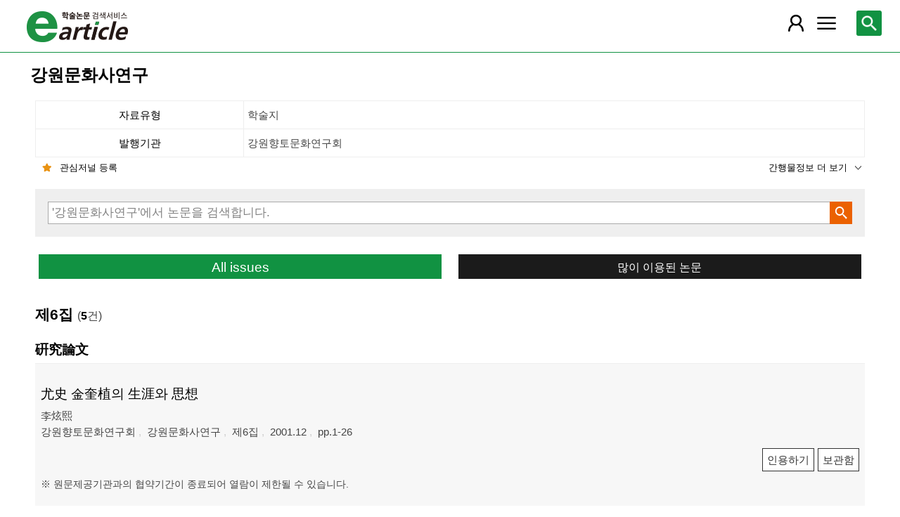

--- FILE ---
content_type: text/html; charset=utf-8
request_url: https://m.earticle.net/Journal/Issues/377/3857
body_size: 23486
content:
<!DOCTYPE html>

<html lang="ko">
<head>
	<title>강원문화사연구 제6집::강원향토문화연구회 - earticle</title>
	
	
<meta http-equiv="X-UA-Compatible" content="IE=Edge" />
<meta http-equiv="Cache-Control" content="no-cache" />
<meta http-equiv="Pragma" content="no-cache" />
<meta name="viewport" content="width=device-width, initial-scale=1">
<link rel="shortcut icon" href="/images/earticle.ico" />
<link rel="icon" type="image/png" href="/images/favicon/favicon_16.png" sizes="16x16"/>
<link rel="icon" type="image/png" href="/images/favicon/favicon_24.png" sizes="24x24"/>
<link rel="icon" type="image/png" href="/images/favicon/favicon_32.png" sizes="32x32"/>
<link rel="icon" type="image/png" href="/images/favicon/favicon_48.png" sizes="48x48"/>
<link rel="icon" type="image/png" href="/images/favicon/favicon_64.png" sizes="64x64"/>
<link rel="icon" type="image/png" href="/images/favicon/favicon_72.png" sizes="72x72"/>
<link rel="icon" type="image/png" href="/images/favicon/favicon_96.png" sizes="96x96"/>
<link rel="icon" type="image/png" href="/images/favicon/favicon_120.png" sizes="120x120"/>
<link rel="icon" type="image/png" href="/images/favicon/favicon_128.png" sizes="128x128"/>
<link rel="icon" type="image/png" href="/images/favicon/favicon_150.png" sizes="150x150"/>
<link rel="icon" type="image/png" href="/images/favicon/favicon_180.png" sizes="180x180"/>
<link rel="icon" type="image/png" href="/images/favicon/favicon_196.png" sizes="196x196"/>

<!-- 아이폰 전용 태그 -->
<link rel="apple-touch-icon" href="/images/favicon/favicon_120.png" />
<!-- 안드로이드, 아이폰 모두 사용 가능한 태그 -->
<link rel="apple-touch-icon-precomposed" href="/images/favicon/favicon_120.png" />
<!--전화번호 링크 삭제-->
<meta name="format-detection" content="telephone=no" />

<script src="/Scripts/jquery-3.4.1.min.js"></script>
<script src="/Scripts/jquery-ui-1.12.1.min.js"></script>
<script src="/Scripts/jquery.cookie-1.4.1.min.js"></script>
<script src="/Scripts/jquery.validate.js"></script>
<script src="/Scripts/jquery.validate.unobtrusive.js"></script>
<script src="/Scripts/modernizr-2.8.3.js"></script>

<script src="/Scripts/site/common.prototype.js"></script>
<script src="/Scripts/site/common.ui.js"></script>
<script src="/Scripts/site/common.fn.js?v=231010.1834"></script>
<script src="/Scripts/site/event.js?v=200909.1133"></script>
<script src="/Scripts/site/common.slideTab.js"></script>

<link href="/Content/reset.min.css" rel="stylesheet" />
<link href="/Content/layout/common.css?v=191112.1738" rel="stylesheet" />
<link href="/Content/layout/layout.css" rel="stylesheet" />

	<script type="text/javascript" src="/Scripts/site/sub.js"></script>
	<script type="text/javascript" src="/Scripts/site/search.js?v=20240111"></script>
	<link href="/Content/layout/layout.sub.css?v=210813.1631" rel="stylesheet" />
</head>
<body translate="no">
	<h1 class="hidn">earticle</h1>
	
	<nav>
		<div class="nav-container nav-gnb-container">
			<ul class="nav-list">
				<li><a href="/Publisher/List" class="pub">발행기관</a></li>
				<li><a href="/Journal/List" class="jou">간행물</a></li>
				<li><a href="/Article/AdvancedSearch"  class="search">상세검색</a></li>
				<li><a href="/Public/Provider" class="share">국가지식</a></li>
			</ul>
			<div class="cs">
				<h3>고객지원</h3>
				<p class="tel"><label>전화번호</label><strong>  0505-555-0740</strong></p>
				<p class="email"><label>e-mail:</label><a tabindex="0" href="mailto: earticle@earticle.net"><span>  earticle@earticle.net</span></a></p>
				<p class="cs-time">
					평일 09:00~18:00  /  점심 12:00~13:00<br>
					토.일요일 및 공휴일은 휴무입니다.
				</p>

				<ul class="nav-cs-list">
					<li><a href="/CS/Notice/List" class="notice">공지사항</a></li>
					<li><a href="/CS/Society/NewsList" class="society">학회소식</a></li>
					<li><a href="/CS/QnA/List" class="qna">Q&amp;A</a></li>
					<li><a href="/CS/FAQ/List" class="faq">FAQ</a></li>
					<!--<li><a href="/CS/Guide" class="guide">이용안내</a></li>-->
					<li><a href="/CS/inquiry/Subscribe" class="subscribe">원문구독문의</a></li>
					<li><a href="/CS/inquiry/Partnership" class="partnership">학술단체 제휴문의</a></li>
					<li><a href="/CS/Etc/Email" class="email">메일보내기</a></li>
					<li><a href="/CS/Etc/Error" class="error">오류접수</a></li>
				</ul>
			</div>
		</div>
		<div class="nav-container nav-anb-container">
			<div class="nav-anb-login">
					<div class="anb-login-group ">
						<a href="/Account/GroupLogin" class="anb-guest boxing">기관회원 로그인 (18.225.6.100)</a>
					</div>
									<div class="anb-guest-user">
						<a href="/Account/PersonLogin" class="anb-login anb-guest boxing">개인회원 로그인</a>
						<a href="/PersonUser/Agreement" class="anb-join anb-guest boxing">개인회원 가입</a>
					</div>
			</div>
			<h3 class="hidn">개인회원 서비스</h3>
			<ul class="nav-myMenu-list">
				<li><a href="/Store/PurchaseHistory" class="purchase">구매내역</a></li>
				<li><a href="/Store/CartList" class="cart">장바구니</a></li>
				<li><a href="/Interest/JournalList" class="interest">관심저널</a></li>
				<li><a href="/SaveUrl/List" class="saveUrl">저장된 페이지</a></li>
				<li><a href="/Member/SearchHistory" class="history">검색 히스토리</a></li>
				<li><a href="/Member/QuoteSetting" class="quote">인용하기 양식</a></li>
				<li><a href="/Member/EditInfo" class="info">개인정보 관리</a></li>
				<li><a href="/Member/PasswordInfo" class="password">비밀번호 관리</a></li>
				<li><a href="/Member/OutLogin" class="outLogin">간편교외접속</a></li>
				<li><a href="/Member/Secession" class="secession">회원탈퇴</a></li>
			</ul>
		</div>
	</nav>

	<div class="ssch" id="ssch">
	<div class="top">
		<button title="본문으로 이동" id="btnMoveBody" class="prev"><span class="img-btn-span2">이전화면으로 →</span></button>
	</div>
	<div id="sschB">
		<fieldset>
			<legend class="hidn">
				논문검색
			</legend>
			<div class="ssch-form">
<form action="/Search/Result" id="topSearchForm" method="get">					<label for="top_search_option" class="hidn">검색범위</label>
					<select id="top_search_option" name="sf">
							<option value="1">전체</option>
	<option value="2">제목</option>
	<option value="3">저자명</option>
	<option value="4">키워드</option>
	<option value="5">초록/목차</option>
	<option value="6">간행물명</option>
	<option value="7">발행기관명</option>

						<option value="issn">ISSN</option>
					</select>
					<label for="top_search_input" class="hidn">검색어</label>
					<input type="text" tabindex="0" id="top_search_input" name="q" placeholder="검색어를 입력해주세요" />
					<button title="검색" id="btn_top_search" type="button" class="sch"><span class="img-btn-span">검색</span></button>
</form>			</div>
		</fieldset>
		<div class="ssch-auto" id="sschAuto"></div>
	</div>
</div>
	<div id="wrap">
		<header>
			
	<div class="clear">
		<a href="/" class="logo"><img src="/Images/m/logo.png" alt="earticle" title="earticle" /></a>
		<button type="button" id="btnTopSearch" title="논문검색" class="btn-menu btn-search"><span class="img-btn-span">논문검색</span></button>
		<button type="button" id="nav-gnb" title="사이트 메뉴" class="btn-menu btn-gnb"><span class="img-btn-span">사이트 메뉴</span></button>
			<button type="button" id="nav-anb" title="마이페이지 메뉴" class="btn-menu btn-account"><span class="img-btn-span">마이페이지 메뉴</span></button>
	</div>

		</header>
		<div id="body">
			



<h2 class="page-title">
	강원문화사연구<span class="tran"></span>
</h2>
<div class="page-contents">
	<div class="page-sec">
		<h3 class="sec-title hidn">간행물 정보</h3>
		<ul class="service-info info-box shorten" id="journalInfo">
			<li><dl><dt>자료유형</dt><dd>학술지</dd></dl></li>
			<li>
				<dl>
					<dt>발행기관</dt>
					<dd>강원향토문화연구회<span class="tran"></span></dd>
				</dl>
			</li>
			<li><dl><dt>pISSN</dt><dd>2092-1012</dd></dl></li>
			
			<li><dl><dt>간기</dt><dd>연간</dd></dl></li>
			<li><dl><dt>수록기간</dt><dd>1996 ~ 2016</dd></dl></li>
			
			<li><dl><dt>주제분류</dt><dd>인문학 &gt; 역사학</dd></dl></li>
			<li><dl><dt>십진분류</dt><dd><span class='code'>KDC 911</span> <span class='code'>DDC 951</span></dd></dl></li>
		</ul>
		<div class="button-link">
			<button type="button" class="btn-interest-journal bookmark link-l" value="284_377" title="관심저널 등록"><span class="img_btn_span">관심저널 등록</span></button>
			<button type="button" class="shorten link-r" title="간행물정보 더 보기" value="journalInfo"><span>간행물정보 더 보기</span></button>
		</div>
		<fieldset class="sub-search">
			<legend>간행물 내 검색</legend>
			<div class="boxing">
<form action="/Search/Result/284/377" id="subSearchForm" method="get">				<p class="input"><input type="text" id="search_query" name="q" placeholder="'강원문화사연구'에서 논문을 검색합니다." /></p>
				<p class="action"><button type="button" id="btn_subSearch" class="sch" title="검색"><span class="img-btn-span">검색</span></button></p>
</form>			</div>
		</fieldset>
		<div class="button-link button-link-half">
			<a href="#Allissues" class="btn-basic link-l" id="btnALLIssues" title="All issues">All issues</a>
			<a href="/Journal/MostRead/377" class="btn-back mostRead link-r" title="많이 이용된 논문">많이 이용된 논문</a>
		</div>
	</div>

	<div class="page-sec">
		<h3 class="sec-title">제6집 <span class="count">(<strong>5</strong>건)</span></h3>
		<div class="search-result">
			
<div class="list">
			<h4><span>硏究論文</span></h4>
		<div class="art-summary ">
			<div class="chk">
				<input type="checkbox" value="0A43138" />
			</div>
				<div class="info">
					<p class="title">
						<a href="/Article/A43138"><span>尤史 金奎植의 生涯와 思想</span></a>
					</p>
					<p class="author"> <a href='/Search/Result?sf=3&q=%EF%A7%A1%E7%82%AB%E7%86%99'><span>李炫熙</span></a></p>
					<p class="pubInfo">
						<a href="/Publisher/Detail/284" class="pub"><span>강원향토문화연구회</span></a>
						<a href="/Journal/Detail/377"><span>강원문화사연구</span></a>
						<a href="/Journal/Issues/377/3857">
							<span>제6집</span>
						</a>
						<span class="dt" title="발행일:2001.12">2001.12</span>
						<span class="page">pp.1-26</span>
					</p>
				</div>
				<div class="action">
										<button type="button" title="인용하기" class="btn btn-info btn-quote"><span>인용하기</span></button>
						<button type="button" title="보관함" class="btn btn-info btn-bookmark"><span>보관함</span></button>
				</div>
				<p class="msg">※ 원문제공기관과의 협약기간이 종료되어 열람이 제한될 수 있습니다. 
</p>
		</div>
		<div class="art-summary ">
			<div class="chk">
				<input type="checkbox" value="0A43139" />
			</div>
				<div class="info">
					<p class="title">
						<a href="/Article/A43139"><span>羅末麗初 申崇謙의 生涯와 死後評價</span></a>
					</p>
					<p class="author"> <a href='/Search/Result?sf=3&q=%EF%A7%A1%E4%BB%81%E5%9C%A8'><span>李仁在</span></a></p>
					<p class="pubInfo">
						<a href="/Publisher/Detail/284" class="pub"><span>강원향토문화연구회</span></a>
						<a href="/Journal/Detail/377"><span>강원문화사연구</span></a>
						<a href="/Journal/Issues/377/3857">
							<span>제6집</span>
						</a>
						<span class="dt" title="발행일:2001.12">2001.12</span>
						<span class="page">pp.27-42</span>
					</p>
				</div>
				<div class="action">
										<button type="button" title="인용하기" class="btn btn-info btn-quote"><span>인용하기</span></button>
						<button type="button" title="보관함" class="btn btn-info btn-bookmark"><span>보관함</span></button>
				</div>
				<p class="msg">※ 원문제공기관과의 협약기간이 종료되어 열람이 제한될 수 있습니다. 
</p>
		</div>
		<div class="art-summary ">
			<div class="chk">
				<input type="checkbox" value="0A43140" />
			</div>
				<div class="info">
					<p class="title">
						<a href="/Article/A43140"><span>대학에서의 한국문화사 교양강의에 관한 연구 - 선사분야를 중시므로 -</span></a>
					</p>
					<p class="author"> <a href='/Search/Result?sf=3&q=%E5%B4%94%E6%89%BF%E7%87%81'><span>崔承燁</span></a></p>
					<p class="pubInfo">
						<a href="/Publisher/Detail/284" class="pub"><span>강원향토문화연구회</span></a>
						<a href="/Journal/Detail/377"><span>강원문화사연구</span></a>
						<a href="/Journal/Issues/377/3857">
							<span>제6집</span>
						</a>
						<span class="dt" title="발행일:2001.12">2001.12</span>
						<span class="page">pp.43-59</span>
					</p>
				</div>
				<div class="action">
										<button type="button" title="인용하기" class="btn btn-info btn-quote"><span>인용하기</span></button>
						<button type="button" title="보관함" class="btn btn-info btn-bookmark"><span>보관함</span></button>
				</div>
				<p class="msg">※ 원문제공기관과의 협약기간이 종료되어 열람이 제한될 수 있습니다. 
</p>
		</div>
		<div class="art-summary ">
			<div class="chk">
				<input type="checkbox" value="0A43141" />
			</div>
				<div class="info">
					<p class="title">
						<a href="/Article/A43141"><span>朝鮮前期 江陵六都護府使 業務 硏究</span></a>
					</p>
					<p class="author"> <a href='/Search/Result?sf=3&q=%EF%A4%B3%E7%84%B6%E6%B4%99'><span>盧然洙</span></a></p>
					<p class="pubInfo">
						<a href="/Publisher/Detail/284" class="pub"><span>강원향토문화연구회</span></a>
						<a href="/Journal/Detail/377"><span>강원문화사연구</span></a>
						<a href="/Journal/Issues/377/3857">
							<span>제6집</span>
						</a>
						<span class="dt" title="발행일:2001.12">2001.12</span>
						<span class="page">pp.60-137</span>
					</p>
				</div>
				<div class="action">
										<button type="button" title="인용하기" class="btn btn-info btn-quote"><span>인용하기</span></button>
						<button type="button" title="보관함" class="btn btn-info btn-bookmark"><span>보관함</span></button>
				</div>
				<p class="msg">※ 원문제공기관과의 협약기간이 종료되어 열람이 제한될 수 있습니다. 
</p>
		</div>
		<div class="art-summary ">
			<div class="chk">
				<input type="checkbox" value="0A43142" />
			</div>
				<div class="info">
					<p class="title">
						<a href="/Article/A43142"><span>原州ㆍ橫城 지역의 천주교 전래와 정착 연구</span></a>
					</p>
					<p class="author"> <a href='/Search/Result?sf=3&q=%EF%A7%A1%E5%8E%9F%E5%A7%AC'><span>李原姬</span></a></p>
					<p class="pubInfo">
						<a href="/Publisher/Detail/284" class="pub"><span>강원향토문화연구회</span></a>
						<a href="/Journal/Detail/377"><span>강원문화사연구</span></a>
						<a href="/Journal/Issues/377/3857">
							<span>제6집</span>
						</a>
						<span class="dt" title="발행일:2001.12">2001.12</span>
						<span class="page">pp.138-190</span>
					</p>
				</div>
				<div class="action">
										<button type="button" title="인용하기" class="btn btn-info btn-quote"><span>인용하기</span></button>
						<button type="button" title="보관함" class="btn btn-info btn-bookmark"><span>보관함</span></button>
				</div>
				<p class="msg">※ 원문제공기관과의 협약기간이 종료되어 열람이 제한될 수 있습니다. 
</p>
		</div>
</div>
<script type="text/javascript">
	function window_open_article(url) {
		window.open(url);
	};
	$(function () {
		$("div.art-summary button.btn-download").bind("click", function () {
			var val = $(this).parents("div.art-summary").find("input:checkbox").val();
			selected_download(val.substring(1));
		});
		$("div.art-summary button.btn-browser-open").bind("click", function () {
			var val = $(this).parents("div.art-summary").find("input:checkbox").val();
			selected_art_file_open(val.substring(1));
		});
		$("div.art-summary button.btn-buy").bind("click", function () {
			var val = $(this).parents("div.art-summary").find("input:checkbox").val();
			selected_buy(val.substring(1));
		});
		$("div.art-summary button.btn-quote").bind("click", function () {
			var val = $(this).parents("div.art-summary").find("input:checkbox").val();
			selected_quote(val);
		});
		$("div.art-summary button.btn-bookmark").bind("click", function () {
			var val = $(this).parents("div.art-summary").find("input:checkbox").val();
			selected_bookmark(val.substring(1));
		});
	});
</script>


			<div id="artBuyMsg" class="user-dialog-content-show art_list_act_dialog">
	<p class="current"><strong id="usable_buy_count">0</strong>개의 논문이 장바구니에 담겼습니다.</p>
	<p class="act">
		<button id="btnMoveCart" class="btn btn-basic" title="장바구니로 이동"><span>장바구니로 이동</span></button>
		<button class="btn btn-back btn-continue" title="계속해서 검색하기"><span>계속해서 검색하기</span></button>
	</p>
	<dl>
		<dt>구매 불가 논문</dt>
		<dd>
			<ul class="not-list"></ul>
		</dd>
	</dl>
</div>
<script type="text/javascript">
	$(function () {
		$("#btnMoveCart").bind("click", function () { cart_redirect();});
		$("button.btn-continue").bind("click", function () {
			dialog_close();
		});
	});
</script>
		</div>
		

	</div>

</div>
<div class="page-snb" id="Allissues">
	<div class="snb-head">
		<h3 class="sec-title">All issues</h3>
		<button class="page-snb-close" title="close"><span class="img-btn-span">close</span></button>
	</div>
	<div class="page-snb-container">
		<ul class="tree tree_issue">
			<li>
				<p class=" off"><label title="2016년-논문수 5건">2016 (5)</label></p>
				<ul>
					<li>
						<a class="" href="/Journal/Issues/377/23498" title="제16집- 논문수5건">제16집 (5)</a>
					</li>
				</ul>
			</li>
			<li>
				<p class=" off"><label title="2010년-논문수 4건">2010 (4)</label></p>
				<ul>
					<li>
						<a class="" href="/Journal/Issues/377/11040" title="제15집- 논문수4건">제15집 (4)</a>
					</li>
				</ul>
			</li>
			<li>
				<p class=" off"><label title="2009년-논문수 7건">2009 (7)</label></p>
				<ul>
					<li>
						<a class="" href="/Journal/Issues/377/8948" title="제14집- 논문수7건">제14집 (7)</a>
					</li>
				</ul>
			</li>
			<li>
				<p class=" off"><label title="2008년-논문수 5건">2008 (5)</label></p>
				<ul>
					<li>
						<a class="" href="/Journal/Issues/377/8947" title="제13집- 논문수5건">제13집 (5)</a>
					</li>
				</ul>
			</li>
			<li>
				<p class=" off"><label title="2007년-논문수 4건">2007 (4)</label></p>
				<ul>
					<li>
						<a class="" href="/Journal/Issues/377/6051" title="제12집- 논문수4건">제12집 (4)</a>
					</li>
				</ul>
			</li>
			<li>
				<p class=" off"><label title="2006년-논문수 4건">2006 (4)</label></p>
				<ul>
					<li>
						<a class="" href="/Journal/Issues/377/3862" title="제11집- 논문수4건">제11집 (4)</a>
					</li>
				</ul>
			</li>
			<li>
				<p class=" off"><label title="2005년-논문수 5건">2005 (5)</label></p>
				<ul>
					<li>
						<a class="" href="/Journal/Issues/377/3861" title="제10집- 논문수5건">제10집 (5)</a>
					</li>
				</ul>
			</li>
			<li>
				<p class=" off"><label title="2004년-논문수 7건">2004 (7)</label></p>
				<ul>
					<li>
						<a class="" href="/Journal/Issues/377/3860" title="제9집- 논문수7건">제9집 (7)</a>
					</li>
				</ul>
			</li>
			<li>
				<p class=" off"><label title="2003년-논문수 4건">2003 (4)</label></p>
				<ul>
					<li>
						<a class="" href="/Journal/Issues/377/3859" title="제8집- 논문수4건">제8집 (4)</a>
					</li>
				</ul>
			</li>
			<li>
				<p class=" off"><label title="2002년-논문수 6건">2002 (6)</label></p>
				<ul>
					<li>
						<a class="" href="/Journal/Issues/377/3858" title="제7집- 논문수6건">제7집 (6)</a>
					</li>
				</ul>
			</li>
			<li>
				<p class="on"><label title="2001년-논문수 5건">2001 (5)</label></p>
				<ul>
					<li>
						<a class="selected" href="/Journal/Issues/377/3857" title="제6집- 논문수5건">제6집 (5)</a>
					</li>
				</ul>
			</li>
			<li>
				<p class=" off"><label title="2000년-논문수 6건">2000 (6)</label></p>
				<ul>
					<li>
						<a class="" href="/Journal/Issues/377/3856" title="제5집- 논문수6건">제5집 (6)</a>
					</li>
				</ul>
			</li>
			<li>
				<p class=" off"><label title="1999년-논문수 8건">1999 (8)</label></p>
				<ul>
					<li>
						<a class="" href="/Journal/Issues/377/3855" title="제4집- 논문수8건">제4집 (8)</a>
					</li>
				</ul>
			</li>
			<li>
				<p class=" off"><label title="1998년-논문수 11건">1998 (11)</label></p>
				<ul>
					<li>
						<a class="" href="/Journal/Issues/377/3854" title="제3집- 논문수11건">제3집 (11)</a>
					</li>
				</ul>
			</li>
			<li>
				<p class=" off"><label title="1997년-논문수 6건">1997 (6)</label></p>
				<ul>
					<li>
						<a class="" href="/Journal/Issues/377/3853" title="제2집- 논문수6건">제2집 (6)</a>
					</li>
				</ul>
			</li>
			<li>
				<p class=" off"><label title="1996년-논문수 6건">1996 (6)</label></p>
				<ul>
					<li>
						<a class="" href="/Journal/Issues/377/3852" title="제1집- 논문수6건">제1집 (6)</a>
					</li>
				</ul>
			</li>
		</ul>
	</div>
</div>
<script type="text/javascript">
	$(function () {
		jou_article_init();

		search_result_select_chk_event_bind();
		multi_select_event_bind();

		//page_save_use();
	});
</script>
		</div>
		
	<footer>
		<p>
			<span class="info">상호:  주식회사 학술교육원</span>
			<span class="info">대표:  노방용  </span>
			<span class="info">사업자등록번호:  122-81-88227</span>
			<span class="info">통신판매업신고번호:  제2008-인천부평-00176호   </span>
			<span class="info">정보보호책임자:  이두영 </span>
		</p>
		<p>
			<span class="info"> (21319)인천광역시 부평구 영성중로 50 미래타워 701호 </span>
			<span class="info">전화:  0505-555-0740 </span>
			<span class="info">이메일:  earticle@earticle.net </span>
		</p>
		<copyrignt>COPYRIGHT © 학술교육원. ALL RIGHTS RESERVED.</copyrignt>
		<p class="msg">사전허가 없는 무단 크롤링은 민형사상 책임을 물을 수 있습니다.</p>
		<p class="link">
			<a href="/Rule/Privacy">개인정보처리방침</a> |
			<a href="/Rule/NoMail">이메일무단수집거부</a> | 
			<a href="/Gate.aspx?mode=pc">PC버전</a>
		</p>
	</footer>
	</div>
</body>
</html>
